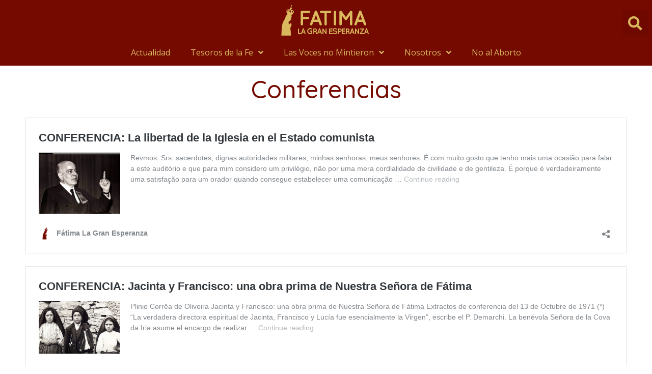

--- FILE ---
content_type: text/html; charset=UTF-8
request_url: https://asociacionfatima.org.ar/las-voces-no-mintieron/conferencias/
body_size: 14511
content:
<!DOCTYPE html>
<html lang="en-US" prefix="og: https://ogp.me/ns#">
<head>
<!-- Global site tag (gtag.js) - Google Analytics -->
<script async src="https://www.googletagmanager.com/gtag/js?id=UA-113310143-1"></script>
<script>
  window.dataLayer = window.dataLayer || [];
  function gtag(){dataLayer.push(arguments);}
  gtag('js', new Date());

  gtag('config', 'UA-113310143-1');
</script>

<meta charset="UTF-8">
<meta name="viewport" content="width=device-width, initial-scale=1">
<link rel="profile" href="https://gmpg.org/xfn/11">


<!-- Search Engine Optimization by Rank Math - https://s.rankmath.com/home -->
<title>Conferencias - Fátima La Gran Esperanza</title>
<meta name="description" content="http://asociacionfatima.org.ar/conferencia-la-libertad-de-la-iglesia-en-el-estado-comunista/"/>
<meta name="robots" content="index, follow, max-snippet:-1, max-video-preview:-1, max-image-preview:large"/>
<link rel="canonical" href="https://asociacionfatima.org.ar/las-voces-no-mintieron/conferencias/" />
<meta property="og:locale" content="en_US">
<meta property="og:type" content="article">
<meta property="og:title" content="Conferencias - Fátima La Gran Esperanza">
<meta property="og:description" content="http://asociacionfatima.org.ar/conferencia-la-libertad-de-la-iglesia-en-el-estado-comunista/">
<meta property="og:url" content="https://asociacionfatima.org.ar/las-voces-no-mintieron/conferencias/">
<meta property="og:site_name" content="Fátima La Gran Esperanza">
<meta property="og:updated_time" content="2021-12-07T15:21:47+00:00">
<meta property="og:image" content="https://asociacionfatima.org.ar/wp-content/uploads/2019/09/91641.jpg">
<meta property="og:image:secure_url" content="https://asociacionfatima.org.ar/wp-content/uploads/2019/09/91641.jpg">
<meta property="og:image:width" content="1500">
<meta property="og:image:height" content="850">
<meta property="og:image:alt" content="Conferencias">
<meta property="og:image:type" content="image/jpeg">
<meta name="twitter:card" content="summary_large_image">
<meta name="twitter:title" content="Conferencias - Fátima La Gran Esperanza">
<meta name="twitter:description" content="http://asociacionfatima.org.ar/conferencia-la-libertad-de-la-iglesia-en-el-estado-comunista/">
<meta name="twitter:image" content="https://asociacionfatima.org.ar/wp-content/uploads/2019/09/91641.jpg">
<script type="application/ld+json" class="rank-math-schema">{"@context":"https://schema.org","@graph":[{"@type":["Person","Organization"],"@id":"https://asociacionfatima.org.ar/#person","name":"diego.rca.23","logo":{"@type":"ImageObject","url":"https://asociacionfatima.org.ar/wp-content/uploads/2021/01/cropped-180x60-1-1.png"},"image":{"@type":"ImageObject","url":"https://asociacionfatima.org.ar/wp-content/uploads/2021/01/cropped-180x60-1-1.png"}},{"@type":"WebSite","@id":"https://asociacionfatima.org.ar/#website","url":"https://asociacionfatima.org.ar","name":"diego.rca.23","publisher":{"@id":"https://asociacionfatima.org.ar/#person"},"inLanguage":"en-US"},{"@type":"ImageObject","@id":"https://asociacionfatima.org.ar/las-voces-no-mintieron/conferencias/#primaryImage","url":"https://asociacionfatima.org.ar/wp-content/uploads/2019/09/91641.jpg","width":"1500","height":"850"},{"@type":"WebPage","@id":"https://asociacionfatima.org.ar/las-voces-no-mintieron/conferencias/#webpage","url":"https://asociacionfatima.org.ar/las-voces-no-mintieron/conferencias/","name":"Conferencias - F\u00e1tima La Gran Esperanza","datePublished":"2018-02-27T16:35:26+00:00","dateModified":"2021-12-07T15:21:47+00:00","isPartOf":{"@id":"https://asociacionfatima.org.ar/#website"},"primaryImageOfPage":{"@id":"https://asociacionfatima.org.ar/las-voces-no-mintieron/conferencias/#primaryImage"},"inLanguage":"en-US"},{"@type":"Article","headline":"Conferencias - F\u00e1tima La Gran Esperanza","datePublished":"2018-02-27T16:35:26+00:00","dateModified":"2021-12-07T15:21:47+00:00","author":{"@type":"Person","name":"admin"},"publisher":{"@id":"https://asociacionfatima.org.ar/#person"},"description":"http://asociacionfatima.org.ar/conferencia-la-libertad-de-la-iglesia-en-el-estado-comunista/","@id":"https://asociacionfatima.org.ar/las-voces-no-mintieron/conferencias/#richSnippet","isPartOf":{"@id":"https://asociacionfatima.org.ar/las-voces-no-mintieron/conferencias/#webpage"},"image":{"@id":"https://asociacionfatima.org.ar/las-voces-no-mintieron/conferencias/#primaryImage"},"inLanguage":"en-US","mainEntityOfPage":{"@id":"https://asociacionfatima.org.ar/las-voces-no-mintieron/conferencias/#webpage"}}]}</script>
<!-- /Rank Math WordPress SEO plugin -->

<link rel='dns-prefetch' href='//fonts.googleapis.com' />
<link rel='dns-prefetch' href='//s.w.org' />
<link rel="alternate" type="application/rss+xml" title="Fátima La Gran Esperanza &raquo; Feed" href="https://asociacionfatima.org.ar/feed/" />
<link rel="alternate" type="application/rss+xml" title="Fátima La Gran Esperanza &raquo; Comments Feed" href="https://asociacionfatima.org.ar/comments/feed/" />
		<script>
			window._wpemojiSettings = {"baseUrl":"https:\/\/s.w.org\/images\/core\/emoji\/13.0.1\/72x72\/","ext":".png","svgUrl":"https:\/\/s.w.org\/images\/core\/emoji\/13.0.1\/svg\/","svgExt":".svg","source":{"concatemoji":"https:\/\/asociacionfatima.org.ar\/wp-includes\/js\/wp-emoji-release.min.js?ver=5.6.16"}};
			!function(e,a,t){var n,r,o,i=a.createElement("canvas"),p=i.getContext&&i.getContext("2d");function s(e,t){var a=String.fromCharCode;p.clearRect(0,0,i.width,i.height),p.fillText(a.apply(this,e),0,0);e=i.toDataURL();return p.clearRect(0,0,i.width,i.height),p.fillText(a.apply(this,t),0,0),e===i.toDataURL()}function c(e){var t=a.createElement("script");t.src=e,t.defer=t.type="text/javascript",a.getElementsByTagName("head")[0].appendChild(t)}for(o=Array("flag","emoji"),t.supports={everything:!0,everythingExceptFlag:!0},r=0;r<o.length;r++)t.supports[o[r]]=function(e){if(!p||!p.fillText)return!1;switch(p.textBaseline="top",p.font="600 32px Arial",e){case"flag":return s([127987,65039,8205,9895,65039],[127987,65039,8203,9895,65039])?!1:!s([55356,56826,55356,56819],[55356,56826,8203,55356,56819])&&!s([55356,57332,56128,56423,56128,56418,56128,56421,56128,56430,56128,56423,56128,56447],[55356,57332,8203,56128,56423,8203,56128,56418,8203,56128,56421,8203,56128,56430,8203,56128,56423,8203,56128,56447]);case"emoji":return!s([55357,56424,8205,55356,57212],[55357,56424,8203,55356,57212])}return!1}(o[r]),t.supports.everything=t.supports.everything&&t.supports[o[r]],"flag"!==o[r]&&(t.supports.everythingExceptFlag=t.supports.everythingExceptFlag&&t.supports[o[r]]);t.supports.everythingExceptFlag=t.supports.everythingExceptFlag&&!t.supports.flag,t.DOMReady=!1,t.readyCallback=function(){t.DOMReady=!0},t.supports.everything||(n=function(){t.readyCallback()},a.addEventListener?(a.addEventListener("DOMContentLoaded",n,!1),e.addEventListener("load",n,!1)):(e.attachEvent("onload",n),a.attachEvent("onreadystatechange",function(){"complete"===a.readyState&&t.readyCallback()})),(n=t.source||{}).concatemoji?c(n.concatemoji):n.wpemoji&&n.twemoji&&(c(n.twemoji),c(n.wpemoji)))}(window,document,window._wpemojiSettings);
		</script>
		<style>
img.wp-smiley,
img.emoji {
	display: inline !important;
	border: none !important;
	box-shadow: none !important;
	height: 1em !important;
	width: 1em !important;
	margin: 0 .07em !important;
	vertical-align: -0.1em !important;
	background: none !important;
	padding: 0 !important;
}
</style>
	<link rel='stylesheet' id='astra-theme-css-css'  href='https://asociacionfatima.org.ar/wp-content/themes/astra/assets/css/minified/style.min.css?ver=2.6.2' media='all' />
<style id='astra-theme-css-inline-css'>
html{font-size:100%;}a,.page-title{color:#dab85d;}a:hover,a:focus{color:#750a00;}body,button,input,select,textarea,.ast-button,.ast-custom-button{font-family:'Open Sans',sans-serif;font-weight:400;font-size:16px;font-size:1rem;}blockquote{color:#2a0000;}h1,.entry-content h1,.entry-content h1 a,h2,.entry-content h2,.entry-content h2 a,h3,.entry-content h3,.entry-content h3 a,h4,.entry-content h4,.entry-content h4 a,h5,.entry-content h5,.entry-content h5 a,h6,.entry-content h6,.entry-content h6 a,.site-title,.site-title a{font-family:'Quicksand',sans-serif;font-weight:500;}.site-title{font-size:35px;font-size:2.1875rem;}header .site-logo-img .custom-logo-link img{max-width:105px;}.astra-logo-svg{width:105px;}.ast-archive-description .ast-archive-title{font-size:40px;font-size:2.5rem;}.site-header .site-description{font-size:15px;font-size:0.9375rem;}.entry-title{font-size:30px;font-size:1.875rem;}.comment-reply-title{font-size:26px;font-size:1.625rem;}.ast-comment-list #cancel-comment-reply-link{font-size:16px;font-size:1rem;}h1,.entry-content h1,.entry-content h1 a{font-size:80px;font-size:5rem;font-weight:700;font-family:'Quicksand',sans-serif;line-height:1.5;text-transform:uppercase;}h2,.entry-content h2,.entry-content h2 a{font-size:48px;font-size:3rem;font-weight:500;font-family:'Quicksand',sans-serif;line-height:1.5;}h3,.entry-content h3,.entry-content h3 a{font-size:28px;font-size:1.75rem;font-weight:500;font-family:'Quicksand',sans-serif;line-height:1.5;}h4,.entry-content h4,.entry-content h4 a{font-size:26px;font-size:1.625rem;line-height:1.5;}h5,.entry-content h5,.entry-content h5 a{font-size:20px;font-size:1.25rem;line-height:1.5;}h6,.entry-content h6,.entry-content h6 a{font-size:17px;font-size:1.0625rem;line-height:1.5;}.ast-single-post .entry-title,.page-title{font-size:30px;font-size:1.875rem;}#secondary,#secondary button,#secondary input,#secondary select,#secondary textarea{font-size:16px;font-size:1rem;}::selection{background-color:#dab85d;color:#000000;}body,h1,.entry-title a,.entry-content h1,.entry-content h1 a,h2,.entry-content h2,.entry-content h2 a,h3,.entry-content h3,.entry-content h3 a,h4,.entry-content h4,.entry-content h4 a,h5,.entry-content h5,.entry-content h5 a,h6,.entry-content h6,.entry-content h6 a{color:#750a00;}.tagcloud a:hover,.tagcloud a:focus,.tagcloud a.current-item{color:#000000;border-color:#dab85d;background-color:#dab85d;}.main-header-menu .menu-link,.ast-header-custom-item a{color:#750a00;}.main-header-menu .menu-item:hover > .menu-link,.main-header-menu .menu-item:hover > .ast-menu-toggle,.main-header-menu .ast-masthead-custom-menu-items a:hover,.main-header-menu .menu-item.focus > .menu-link,.main-header-menu .menu-item.focus > .ast-menu-toggle,.main-header-menu .current-menu-item > .menu-link,.main-header-menu .current-menu-ancestor > .menu-link,.main-header-menu .current-menu-item > .ast-menu-toggle,.main-header-menu .current-menu-ancestor > .ast-menu-toggle{color:#dab85d;}input:focus,input[type="text"]:focus,input[type="email"]:focus,input[type="url"]:focus,input[type="password"]:focus,input[type="reset"]:focus,input[type="search"]:focus,textarea:focus{border-color:#dab85d;}input[type="radio"]:checked,input[type=reset],input[type="checkbox"]:checked,input[type="checkbox"]:hover:checked,input[type="checkbox"]:focus:checked,input[type=range]::-webkit-slider-thumb{border-color:#dab85d;background-color:#dab85d;box-shadow:none;}.site-footer a:hover + .post-count,.site-footer a:focus + .post-count{background:#dab85d;border-color:#dab85d;}.ast-small-footer > .ast-footer-overlay{background-color:#750a00;;}.footer-adv .footer-adv-overlay{border-top-style:solid;border-top-color:#7a7a7a;}.ast-comment-meta{line-height:1.666666667;font-size:13px;font-size:0.8125rem;}.single .nav-links .nav-previous,.single .nav-links .nav-next,.single .ast-author-details .author-title,.ast-comment-meta{color:#dab85d;}.entry-meta,.entry-meta *{line-height:1.45;color:#dab85d;}.entry-meta a:hover,.entry-meta a:hover *,.entry-meta a:focus,.entry-meta a:focus *{color:#750a00;}.ast-404-layout-1 .ast-404-text{font-size:200px;font-size:12.5rem;}.widget-title{font-size:22px;font-size:1.375rem;color:#750a00;}#cat option,.secondary .calendar_wrap thead a,.secondary .calendar_wrap thead a:visited{color:#dab85d;}.secondary .calendar_wrap #today,.ast-progress-val span{background:#dab85d;}.secondary a:hover + .post-count,.secondary a:focus + .post-count{background:#dab85d;border-color:#dab85d;}.calendar_wrap #today > a{color:#000000;}.ast-pagination a,.page-links .page-link,.single .post-navigation a{color:#dab85d;}.ast-pagination a:hover,.ast-pagination a:focus,.ast-pagination > span:hover:not(.dots),.ast-pagination > span.current,.page-links > .page-link,.page-links .page-link:hover,.post-navigation a:hover{color:#750a00;}.ast-header-break-point .ast-mobile-menu-buttons-minimal.menu-toggle{background:transparent;color:#dab85d;}.ast-header-break-point .ast-mobile-menu-buttons-outline.menu-toggle{background:transparent;border:1px solid #dab85d;color:#dab85d;}.ast-header-break-point .ast-mobile-menu-buttons-fill.menu-toggle{background:#dab85d;color:#750a00;}.wp-block-buttons.aligncenter{justify-content:center;}@media (max-width:782px){.entry-content .wp-block-columns .wp-block-column{margin-left:0px;}}@media (max-width:921px){#secondary.secondary{padding-top:0;}.ast-separate-container .ast-article-post,.ast-separate-container .ast-article-single{padding:1.5em 2.14em;}.ast-separate-container #primary,.ast-separate-container #secondary{padding:1.5em 0;}.ast-separate-container.ast-right-sidebar #secondary{padding-left:1em;padding-right:1em;}.ast-separate-container.ast-two-container #secondary{padding-left:0;padding-right:0;}.ast-page-builder-template .entry-header #secondary{margin-top:1.5em;}.ast-page-builder-template #secondary{margin-top:1.5em;}#primary,#secondary{padding:1.5em 0;margin:0;}.ast-left-sidebar #content > .ast-container{display:flex;flex-direction:column-reverse;width:100%;}.ast-author-box img.avatar{margin:20px 0 0 0;}.ast-pagination{padding-top:1.5em;text-align:center;}.ast-pagination .next.page-numbers{display:inherit;float:none;}}@media (max-width:921px){.ast-page-builder-template.ast-left-sidebar #secondary{padding-right:20px;}.ast-page-builder-template.ast-right-sidebar #secondary{padding-left:20px;}.ast-right-sidebar #primary{padding-right:0;}.ast-right-sidebar #secondary{padding-left:0;}.ast-left-sidebar #primary{padding-left:0;}.ast-left-sidebar #secondary{padding-right:0;}.ast-pagination .prev.page-numbers{padding-left:.5em;}.ast-pagination .next.page-numbers{padding-right:.5em;}}@media (min-width:922px){.ast-separate-container.ast-right-sidebar #primary,.ast-separate-container.ast-left-sidebar #primary{border:0;}.ast-separate-container.ast-right-sidebar #secondary,.ast-separate-container.ast-left-sidebar #secondary{border:0;margin-left:auto;margin-right:auto;}.ast-separate-container.ast-two-container #secondary .widget:last-child{margin-bottom:0;}.ast-separate-container .ast-comment-list li .comment-respond{padding-left:2.66666em;padding-right:2.66666em;}.ast-author-box{-js-display:flex;display:flex;}.ast-author-bio{flex:1;}.error404.ast-separate-container #primary,.search-no-results.ast-separate-container #primary{margin-bottom:4em;}}@media (min-width:922px){.ast-right-sidebar #primary{border-right:1px solid #eee;}.ast-right-sidebar #secondary{border-left:1px solid #eee;margin-left:-1px;}.ast-left-sidebar #primary{border-left:1px solid #eee;}.ast-left-sidebar #secondary{border-right:1px solid #eee;margin-right:-1px;}.ast-separate-container.ast-two-container.ast-right-sidebar #secondary{padding-left:30px;padding-right:0;}.ast-separate-container.ast-two-container.ast-left-sidebar #secondary{padding-right:30px;padding-left:0;}}.elementor-button-wrapper .elementor-button{border-style:solid;border-top-width:0;border-right-width:0;border-left-width:0;border-bottom-width:0;}body .elementor-button.elementor-size-sm,body .elementor-button.elementor-size-xs,body .elementor-button.elementor-size-md,body .elementor-button.elementor-size-lg,body .elementor-button.elementor-size-xl,body .elementor-button{border-radius:7px;padding-top:18px;padding-right:32px;padding-bottom:18px;padding-left:32px;}.elementor-button-wrapper .elementor-button{border-color:#dab85d;background-color:#dab85d;}.elementor-button-wrapper .elementor-button:hover,.elementor-button-wrapper .elementor-button:focus{color:#750a00;background-color:rgba(246,199,70,0.94);border-color:rgba(246,199,70,0.94);}.wp-block-button .wp-block-button__link,.elementor-button-wrapper .elementor-button,.elementor-button-wrapper .elementor-button:visited{color:#750a00;}.elementor-button-wrapper .elementor-button{font-family:inherit;font-weight:600;line-height:1;text-transform:uppercase;letter-spacing:2px;}body .elementor-button.elementor-size-sm,body .elementor-button.elementor-size-xs,body .elementor-button.elementor-size-md,body .elementor-button.elementor-size-lg,body .elementor-button.elementor-size-xl,body .elementor-button{font-size:15px;font-size:0.9375rem;}.wp-block-button .wp-block-button__link{border-style:solid;border-top-width:0;border-right-width:0;border-left-width:0;border-bottom-width:0;border-color:#dab85d;background-color:#dab85d;color:#750a00;font-family:inherit;font-weight:600;line-height:1;text-transform:uppercase;letter-spacing:2px;font-size:15px;font-size:0.9375rem;border-radius:7px;padding-top:18px;padding-right:32px;padding-bottom:18px;padding-left:32px;}.wp-block-button .wp-block-button__link:hover,.wp-block-button .wp-block-button__link:focus{color:#750a00;background-color:rgba(246,199,70,0.94);border-color:rgba(246,199,70,0.94);}.elementor-widget-heading h1.elementor-heading-title{line-height:1.5;}.elementor-widget-heading h2.elementor-heading-title{line-height:1.5;}.elementor-widget-heading h3.elementor-heading-title{line-height:1.5;}.elementor-widget-heading h4.elementor-heading-title{line-height:1.5;}.elementor-widget-heading h5.elementor-heading-title{line-height:1.5;}.elementor-widget-heading h6.elementor-heading-title{line-height:1.5;}.menu-toggle,button,.ast-button,.ast-custom-button,.button,input#submit,input[type="button"],input[type="submit"],input[type="reset"]{border-style:solid;border-top-width:0;border-right-width:0;border-left-width:0;border-bottom-width:0;color:#750a00;border-color:#dab85d;background-color:#dab85d;border-radius:7px;padding-top:18px;padding-right:32px;padding-bottom:18px;padding-left:32px;font-family:inherit;font-weight:600;font-size:15px;font-size:0.9375rem;line-height:1;text-transform:uppercase;letter-spacing:2px;}button:focus,.menu-toggle:hover,button:hover,.ast-button:hover,.button:hover,input[type=reset]:hover,input[type=reset]:focus,input#submit:hover,input#submit:focus,input[type="button"]:hover,input[type="button"]:focus,input[type="submit"]:hover,input[type="submit"]:focus{color:#750a00;background-color:rgba(246,199,70,0.94);border-color:rgba(246,199,70,0.94);}@media (min-width:921px){.ast-container{max-width:100%;}}@media (min-width:544px){.ast-container{max-width:100%;}}@media (max-width:544px){.ast-separate-container .ast-article-post,.ast-separate-container .ast-article-single{padding:1.5em 1em;}.ast-separate-container #content .ast-container{padding-left:0.54em;padding-right:0.54em;}.ast-separate-container #secondary{padding-top:0;}.ast-separate-container.ast-two-container #secondary .widget{margin-bottom:1.5em;padding-left:1em;padding-right:1em;}.ast-separate-container .comments-count-wrapper{padding:1.5em 1em;}.ast-separate-container .ast-comment-list li.depth-1{padding:1.5em 1em;margin-bottom:1.5em;}.ast-separate-container .ast-comment-list .bypostauthor{padding:.5em;}.ast-separate-container .ast-archive-description{padding:1.5em 1em;}.ast-search-menu-icon.ast-dropdown-active .search-field{width:170px;}.ast-separate-container .comment-respond{padding:1.5em 1em;}}@media (max-width:544px){.ast-comment-list .children{margin-left:0.66666em;}.ast-separate-container .ast-comment-list .bypostauthor li{padding:0 0 0 .5em;}}@media (max-width:921px){.ast-mobile-header-stack .main-header-bar .ast-search-menu-icon{display:inline-block;}.ast-header-break-point.ast-header-custom-item-outside .ast-mobile-header-stack .main-header-bar .ast-search-icon{margin:0;}.ast-comment-avatar-wrap img{max-width:2.5em;}.comments-area{margin-top:1.5em;}.ast-separate-container .comments-count-wrapper{padding:2em 2.14em;}.ast-separate-container .ast-comment-list li.depth-1{padding:1.5em 2.14em;}.ast-separate-container .comment-respond{padding:2em 2.14em;}}@media (max-width:921px){.ast-header-break-point .main-header-bar .ast-search-menu-icon.slide-search .search-form{right:0;}.ast-header-break-point .ast-mobile-header-stack .main-header-bar .ast-search-menu-icon.slide-search .search-form{right:-1em;}.ast-comment-avatar-wrap{margin-right:0.5em;}}@media (min-width:545px){.ast-page-builder-template .comments-area,.single.ast-page-builder-template .entry-header,.single.ast-page-builder-template .post-navigation{max-width:1240px;margin-left:auto;margin-right:auto;}}body,.ast-separate-container{background-color:#ffffff;;background-image:none;;}@media (max-width:921px){.comment-reply-title{font-size:24px;font-size:1.6rem;}.ast-comment-meta{font-size:12px;font-size:0.8rem;}.widget-title{font-size:21px;font-size:1.4rem;}body,button,input,select,textarea,.ast-button,.ast-custom-button{font-size:15px;font-size:0.9375rem;}.ast-comment-list #cancel-comment-reply-link{font-size:15px;font-size:0.9375rem;}#secondary,#secondary button,#secondary input,#secondary select,#secondary textarea{font-size:15px;font-size:0.9375rem;}.ast-archive-description .ast-archive-title{font-size:40px;}.entry-title{font-size:30px;}h1,.entry-content h1,.entry-content h1 a{font-size:56px;}h2,.entry-content h2,.entry-content h2 a{font-size:35px;}h3,.entry-content h3,.entry-content h3 a{font-size:26px;}.ast-single-post .entry-title,.page-title{font-size:30px;}#masthead .site-logo-img .custom-logo-link img{max-width:200px;}.astra-logo-svg{width:200px;}.ast-header-break-point .site-logo-img .custom-mobile-logo-link img{max-width:200px;}}@media (max-width:544px){.comment-reply-title{font-size:24px;font-size:1.6rem;}.ast-comment-meta{font-size:12px;font-size:0.8rem;}.widget-title{font-size:21px;font-size:1.4rem;}body,button,input,select,textarea,.ast-button,.ast-custom-button{font-size:15px;font-size:0.9375rem;}.ast-comment-list #cancel-comment-reply-link{font-size:15px;font-size:0.9375rem;}#secondary,#secondary button,#secondary input,#secondary select,#secondary textarea{font-size:15px;font-size:0.9375rem;}.ast-archive-description .ast-archive-title{font-size:40px;}.entry-title{font-size:30px;}h1,.entry-content h1,.entry-content h1 a{font-size:35px;}h2,.entry-content h2,.entry-content h2 a{font-size:30px;}h3,.entry-content h3,.entry-content h3 a{font-size:22px;}.ast-single-post .entry-title,.page-title{font-size:30px;}.ast-header-break-point .site-branding img,.ast-header-break-point #masthead .site-logo-img .custom-logo-link img{max-width:140px;}.astra-logo-svg{width:140px;}.ast-header-break-point .site-logo-img .custom-mobile-logo-link img{max-width:140px;}}@media (max-width:544px){html{font-size:100%;}}@media (min-width:922px){.ast-container{max-width:1240px;}}@font-face {font-family: "Astra";src: url(https://asociacionfatima.org.ar/wp-content/themes/astra/assets/fonts/astra.woff) format("woff"),url(https://asociacionfatima.org.ar/wp-content/themes/astra/assets/fonts/astra.ttf) format("truetype"),url(https://asociacionfatima.org.ar/wp-content/themes/astra/assets/fonts/astra.svg#astra) format("svg");font-weight: normal;font-style: normal;font-display: fallback;}@media (max-width:921px) {.main-header-bar .main-header-bar-navigation{display:none;}}.ast-desktop .main-header-menu.submenu-with-border .sub-menu,.ast-desktop .main-header-menu.submenu-with-border .astra-full-megamenu-wrapper{border-color:#eaeaea;}.ast-desktop .main-header-menu.submenu-with-border .sub-menu{border-top-width:1px;border-right-width:1px;border-left-width:1px;border-bottom-width:1px;border-style:solid;}.ast-desktop .main-header-menu.submenu-with-border .sub-menu .sub-menu{top:-1px;}.ast-desktop .main-header-menu.submenu-with-border .sub-menu .menu-link,.ast-desktop .main-header-menu.submenu-with-border .children .menu-link{border-bottom-width:1px;border-style:solid;border-color:#eaeaea;}@media (min-width:922px){.main-header-menu .sub-menu .menu-item.ast-left-align-sub-menu:hover > .sub-menu,.main-header-menu .sub-menu .menu-item.ast-left-align-sub-menu.focus > .sub-menu{margin-left:-2px;}}.ast-small-footer{border-top-style:solid;border-top-width:1px;border-top-color:rgba(117,10,0,0.69);}.ast-small-footer-wrap{text-align:center;}@media (max-width:920px){.ast-404-layout-1 .ast-404-text{font-size:100px;font-size:6.25rem;}}@media (min-width:922px){.ast-theme-transparent-header #masthead{position:absolute;left:0;right:0;}.ast-theme-transparent-header .main-header-bar,.ast-theme-transparent-header.ast-header-break-point .main-header-bar{background:none;}body.elementor-editor-active.ast-theme-transparent-header #masthead,.fl-builder-edit .ast-theme-transparent-header #masthead,body.vc_editor.ast-theme-transparent-header #masthead,body.brz-ed.ast-theme-transparent-header #masthead{z-index:0;}.ast-header-break-point.ast-replace-site-logo-transparent.ast-theme-transparent-header .custom-mobile-logo-link{display:none;}.ast-header-break-point.ast-replace-site-logo-transparent.ast-theme-transparent-header .transparent-custom-logo{display:inline-block;}.ast-theme-transparent-header .ast-above-header{background-image:none;background-color:transparent;}.ast-theme-transparent-header .ast-below-header{background-image:none;background-color:transparent;}}.ast-theme-transparent-header .main-header-menu,.ast-theme-transparent-header .main-header-menu .menu-link,.ast-theme-transparent-header .ast-masthead-custom-menu-items,.ast-theme-transparent-header .ast-masthead-custom-menu-items a,.ast-theme-transparent-header .main-header-menu .menu-item > .ast-menu-toggle,.ast-theme-transparent-header .main-header-menu .menu-item > .ast-menu-toggle{color:#ffffff;}@media (max-width:921px){.ast-theme-transparent-header #masthead{position:absolute;left:0;right:0;}.ast-theme-transparent-header .main-header-bar,.ast-theme-transparent-header.ast-header-break-point .main-header-bar{background:none;}body.elementor-editor-active.ast-theme-transparent-header #masthead,.fl-builder-edit .ast-theme-transparent-header #masthead,body.vc_editor.ast-theme-transparent-header #masthead,body.brz-ed.ast-theme-transparent-header #masthead{z-index:0;}.ast-header-break-point.ast-replace-site-logo-transparent.ast-theme-transparent-header .custom-mobile-logo-link{display:none;}.ast-header-break-point.ast-replace-site-logo-transparent.ast-theme-transparent-header .transparent-custom-logo{display:inline-block;}.ast-theme-transparent-header .ast-above-header{background-image:none;background-color:transparent;}.ast-theme-transparent-header .ast-below-header{background-image:none;background-color:transparent;}}@media (max-width:921px){.ast-theme-transparent-header .main-header-menu,.ast-theme-transparent-header .main-header-menu .menu-link,.ast-theme-transparent-header .ast-masthead-custom-menu-items,.ast-theme-transparent-header .ast-masthead-custom-menu-items a,.ast-theme-transparent-header .main-header-menu .menu-item > .ast-menu-toggle,.ast-theme-transparent-header .main-header-menu .menu-item > .ast-menu-toggle{color:#000000;}}.ast-theme-transparent-header .main-header-bar,.ast-theme-transparent-header.ast-header-break-point .main-header-bar{border-bottom-width:0;border-bottom-style:solid;}.ast-breadcrumbs .trail-browse,.ast-breadcrumbs .trail-items,.ast-breadcrumbs .trail-items li{display:inline-block;margin:0;padding:0;border:none;background:inherit;text-indent:0;}.ast-breadcrumbs .trail-browse{font-size:inherit;font-style:inherit;font-weight:inherit;color:inherit;}.ast-breadcrumbs .trail-items{list-style:none;}.trail-items li::after{padding:0 0.3em;content:"\00bb";}.trail-items li:last-of-type::after{display:none;}h1,.entry-content h1,h2,.entry-content h2,h3,.entry-content h3,h4,.entry-content h4,h5,.entry-content h5,h6,.entry-content h6{color:#750a00;}.ast-header-break-point .main-header-bar{border-bottom-width:0px;border-bottom-color:#000000;}@media (min-width:922px){.main-header-bar{border-bottom-width:0px;border-bottom-color:#000000;}}.ast-flex{-webkit-align-content:center;-ms-flex-line-pack:center;align-content:center;-webkit-box-align:center;-webkit-align-items:center;-moz-box-align:center;-ms-flex-align:center;align-items:center;}.main-header-bar{padding:1em 0;}.ast-site-identity{padding:0;}.header-main-layout-1 .ast-flex.main-header-container, .header-main-layout-3 .ast-flex.main-header-container{-webkit-align-content:center;-ms-flex-line-pack:center;align-content:center;-webkit-box-align:center;-webkit-align-items:center;-moz-box-align:center;-ms-flex-align:center;align-items:center;}.header-main-layout-1 .ast-flex.main-header-container, .header-main-layout-3 .ast-flex.main-header-container{-webkit-align-content:center;-ms-flex-line-pack:center;align-content:center;-webkit-box-align:center;-webkit-align-items:center;-moz-box-align:center;-ms-flex-align:center;align-items:center;}
</style>
<link rel='stylesheet' id='astra-google-fonts-css'  href='//fonts.googleapis.com/css?family=Open+Sans%3A400%2C600%7CQuicksand%3A500%2C700&#038;display=fallback&#038;ver=2.6.2' media='all' />
<link rel='stylesheet' id='wp-block-library-css'  href='https://asociacionfatima.org.ar/wp-includes/css/dist/block-library/style.min.css?ver=5.6.16' media='all' />
<link rel='stylesheet' id='elementor-icons-css'  href='https://asociacionfatima.org.ar/wp-content/plugins/elementor/assets/lib/eicons/css/elementor-icons.min.css?ver=5.9.1' media='all' />
<link rel='stylesheet' id='elementor-animations-css'  href='https://asociacionfatima.org.ar/wp-content/plugins/elementor/assets/lib/animations/animations.min.css?ver=3.0.14' media='all' />
<link rel='stylesheet' id='elementor-frontend-legacy-css'  href='https://asociacionfatima.org.ar/wp-content/plugins/elementor/assets/css/frontend-legacy.min.css?ver=3.0.14' media='all' />
<link rel='stylesheet' id='elementor-frontend-css'  href='https://asociacionfatima.org.ar/wp-content/plugins/elementor/assets/css/frontend.min.css?ver=3.0.14' media='all' />
<link rel='stylesheet' id='elementor-post-447-css'  href='https://asociacionfatima.org.ar/wp-content/uploads/elementor/css/post-447.css?ver=1608059775' media='all' />
<link rel='stylesheet' id='elementor-pro-css'  href='https://asociacionfatima.org.ar/wp-content/plugins/elementor-pro/assets/css/frontend.min.css?ver=3.0.7' media='all' />
<link rel='stylesheet' id='font-awesome-5-all-css'  href='https://asociacionfatima.org.ar/wp-content/plugins/elementor/assets/lib/font-awesome/css/all.min.css?ver=3.0.14' media='all' />
<link rel='stylesheet' id='font-awesome-4-shim-css'  href='https://asociacionfatima.org.ar/wp-content/plugins/elementor/assets/lib/font-awesome/css/v4-shims.min.css?ver=3.0.14' media='all' />
<link rel='stylesheet' id='elementor-post-3844-css'  href='https://asociacionfatima.org.ar/wp-content/uploads/elementor/css/post-3844.css?ver=1720631684' media='all' />
<link rel='stylesheet' id='elementor-post-6361-css'  href='https://asociacionfatima.org.ar/wp-content/uploads/elementor/css/post-6361.css?ver=1631668663' media='all' />
<link rel='stylesheet' id='google-fonts-1-css'  href='https://fonts.googleapis.com/css?family=Roboto%3A100%2C100italic%2C200%2C200italic%2C300%2C300italic%2C400%2C400italic%2C500%2C500italic%2C600%2C600italic%2C700%2C700italic%2C800%2C800italic%2C900%2C900italic%7CRoboto+Slab%3A100%2C100italic%2C200%2C200italic%2C300%2C300italic%2C400%2C400italic%2C500%2C500italic%2C600%2C600italic%2C700%2C700italic%2C800%2C800italic%2C900%2C900italic&#038;ver=5.6.16' media='all' />
<!--[if IE]>
<script src='https://asociacionfatima.org.ar/wp-content/themes/astra/assets/js/minified/flexibility.min.js?ver=2.6.2' id='astra-flexibility-js'></script>
<script id='astra-flexibility-js-after'>
flexibility(document.documentElement);
</script>
<![endif]-->
<script src='https://asociacionfatima.org.ar/wp-content/plugins/elementor/assets/lib/font-awesome/js/v4-shims.min.js?ver=3.0.14' id='font-awesome-4-shim-js'></script>
<link rel="https://api.w.org/" href="https://asociacionfatima.org.ar/wp-json/" /><link rel="alternate" type="application/json" href="https://asociacionfatima.org.ar/wp-json/wp/v2/pages/1043" /><link rel="EditURI" type="application/rsd+xml" title="RSD" href="https://asociacionfatima.org.ar/xmlrpc.php?rsd" />
<link rel="wlwmanifest" type="application/wlwmanifest+xml" href="https://asociacionfatima.org.ar/wp-includes/wlwmanifest.xml" /> 
<meta name="generator" content="WordPress 5.6.16" />
<link rel='shortlink' href='https://asociacionfatima.org.ar/?p=1043' />
<link rel="alternate" type="application/json+oembed" href="https://asociacionfatima.org.ar/wp-json/oembed/1.0/embed?url=https%3A%2F%2Fasociacionfatima.org.ar%2Flas-voces-no-mintieron%2Fconferencias%2F" />
<link rel="alternate" type="text/xml+oembed" href="https://asociacionfatima.org.ar/wp-json/oembed/1.0/embed?url=https%3A%2F%2Fasociacionfatima.org.ar%2Flas-voces-no-mintieron%2Fconferencias%2F&#038;format=xml" />
<style>.recentcomments a{display:inline !important;padding:0 !important;margin:0 !important;}</style><link rel="icon" href="https://asociacionfatima.org.ar/wp-content/uploads/2021/01/cropped-512x512-1-32x32.png" sizes="32x32" />
<link rel="icon" href="https://asociacionfatima.org.ar/wp-content/uploads/2021/01/cropped-512x512-1-192x192.png" sizes="192x192" />
<link rel="apple-touch-icon" href="https://asociacionfatima.org.ar/wp-content/uploads/2021/01/cropped-512x512-1-180x180.png" />
<meta name="msapplication-TileImage" content="https://asociacionfatima.org.ar/wp-content/uploads/2021/01/cropped-512x512-1-270x270.png" />
		<style id="wp-custom-css">
			/*
You can add your own CSS here.

Click the help icon above to learn more.
*/
.cajalibros {
	border-radius: 15px;
	box-shadow: 0px 10px 10px -6px black;
}
		</style>
		</head>

<body itemtype='https://schema.org/WebPage' itemscope='itemscope' class="page-template-default page page-id-1043 page-child parent-pageid-22 wp-custom-logo ast-desktop ast-page-builder-template ast-no-sidebar astra-2.6.2 ast-header-custom-item-inside group-blog ast-single-post ast-mobile-inherit-site-logo ast-inherit-site-logo-transparent ast-theme-transparent-header elementor-page-6361 ast-normal-title-enabled elementor-default elementor-kit-447">

<div 
	class="hfeed site" id="page">
	<a class="skip-link screen-reader-text" href="#content">Skip to content</a>

	
			<div data-elementor-type="header" data-elementor-id="3844" class="elementor elementor-3844 elementor-location-header" data-elementor-settings="[]">
		<div class="elementor-section-wrap">
					<section class="elementor-section elementor-top-section elementor-element elementor-element-9f570d0 elementor-section-full_width elementor-section-height-default elementor-section-height-default" data-id="9f570d0" data-element_type="section" data-settings="{&quot;background_background&quot;:&quot;classic&quot;}">
						<div class="elementor-container elementor-column-gap-default">
							<div class="elementor-row">
					<div class="elementor-column elementor-col-100 elementor-top-column elementor-element elementor-element-387bf59" data-id="387bf59" data-element_type="column">
			<div class="elementor-column-wrap elementor-element-populated">
							<div class="elementor-widget-wrap">
						<div class="elementor-element elementor-element-c9fd7ad elementor-widget__width-inherit elementor-invisible elementor-widget elementor-widget-theme-site-logo elementor-widget-image" data-id="c9fd7ad" data-element_type="widget" data-settings="{&quot;_animation&quot;:&quot;fadeIn&quot;,&quot;_animation_delay&quot;:100}" data-widget_type="theme-site-logo.default">
				<div class="elementor-widget-container">
					<div class="elementor-image">
											<a href="https://asociacionfatima.org.ar" rel="nofollow">
							<img width="180" height="60" src="https://asociacionfatima.org.ar/wp-content/uploads/2021/01/cropped-180x60-1-1.png" class="attachment-full size-full" alt="" loading="lazy" srcset="https://asociacionfatima.org.ar/wp-content/uploads/2021/01/cropped-180x60-1-1.png 1x, http://asociacionfatima.org/wp-content/uploads/2021/01/newlogo.png 2x" />								</a>
											</div>
				</div>
				</div>
				<div class="elementor-element elementor-element-28faad0 elementor-hidden-desktop elementor-widget elementor-widget-theme-site-title elementor-widget-heading" data-id="28faad0" data-element_type="widget" data-widget_type="theme-site-title.default">
				<div class="elementor-widget-container">
			<h2 class="elementor-heading-title elementor-size-default"><a href="https://asociacionfatima.org.ar">Fátima La Gran Esperanza</a></h2>		</div>
				</div>
				<div class="elementor-element elementor-element-a94013d elementor-search-form--skin-full_screen elementor-invisible elementor-widget elementor-widget-search-form" data-id="a94013d" data-element_type="widget" data-settings="{&quot;skin&quot;:&quot;full_screen&quot;,&quot;_animation&quot;:&quot;fadeIn&quot;,&quot;_animation_delay&quot;:300}" data-widget_type="search-form.default">
				<div class="elementor-widget-container">
					<form class="elementor-search-form" role="search" action="https://asociacionfatima.org.ar" method="get">
									<div class="elementor-search-form__toggle">
				<i aria-hidden="true" class="fas fa-search"></i>				<span class="elementor-screen-only">Search</span>
			</div>
						<div class="elementor-search-form__container">
								<input placeholder="Buscar..." class="elementor-search-form__input" type="search" name="s" title="Search" value="">
																<div class="dialog-lightbox-close-button dialog-close-button">
					<i class="eicon-close" aria-hidden="true"></i>
					<span class="elementor-screen-only">Close</span>
				</div>
							</div>
		</form>
				</div>
				</div>
				<div class="elementor-element elementor-element-aa43508 elementor-nav-menu__align-center elementor-nav-menu--indicator-angle elementor-nav-menu--stretch elementor-nav-menu--dropdown-tablet elementor-nav-menu__text-align-aside elementor-nav-menu--toggle elementor-nav-menu--burger elementor-invisible elementor-widget elementor-widget-nav-menu" data-id="aa43508" data-element_type="widget" data-settings="{&quot;full_width&quot;:&quot;stretch&quot;,&quot;_animation&quot;:&quot;fadeIn&quot;,&quot;_animation_delay&quot;:600,&quot;layout&quot;:&quot;horizontal&quot;,&quot;toggle&quot;:&quot;burger&quot;}" data-widget_type="nav-menu.default">
				<div class="elementor-widget-container">
						<nav role="navigation" class="elementor-nav-menu--main elementor-nav-menu__container elementor-nav-menu--layout-horizontal e--pointer-underline e--animation-fade"><ul id="menu-1-aa43508" class="elementor-nav-menu"><li class="menu-item menu-item-type-post_type menu-item-object-page menu-item-6260"><a href="https://asociacionfatima.org.ar/actualidad/" class="menu-link elementor-item">Actualidad</a></li>
<li class="menu-item menu-item-type-post_type menu-item-object-page menu-item-has-children menu-item-6268"><a href="https://asociacionfatima.org.ar/tesoros-de-la-fe/" class="menu-link elementor-item">Tesoros de la Fe</a>
<ul class="sub-menu elementor-nav-menu--dropdown">
	<li class="menu-item menu-item-type-post_type menu-item-object-page menu-item-6269"><a href="https://asociacionfatima.org.ar/tesoros-de-la-fe/ambientes-costumbres-civilizaciones/" class="menu-link elementor-sub-item">Ambientes – Costumbres – Civilizaciones</a></li>
	<li class="menu-item menu-item-type-post_type menu-item-object-page menu-item-6276"><a href="https://asociacionfatima.org.ar/tesoros-de-la-fe/verdades-olvidadas/" class="menu-link elementor-sub-item">Verdades Olvidadas</a></li>
	<li class="menu-item menu-item-type-post_type menu-item-object-page menu-item-6270"><a href="https://asociacionfatima.org.ar/tesoros-de-la-fe/escapulario-verde/" class="menu-link elementor-sub-item">Escapulario Verde</a></li>
	<li class="menu-item menu-item-type-post_type menu-item-object-page menu-item-6272"><a href="https://asociacionfatima.org.ar/tesoros-de-la-fe/libros/" class="menu-link elementor-sub-item">Libros</a></li>
</ul>
</li>
<li class="menu-item menu-item-type-post_type menu-item-object-page current-page-ancestor current-menu-ancestor current-menu-parent current-page-parent current_page_parent current_page_ancestor menu-item-has-children menu-item-6261"><a href="https://asociacionfatima.org.ar/las-voces-no-mintieron/" class="menu-link elementor-item">Las Voces no Mintieron</a>
<ul class="sub-menu elementor-nav-menu--dropdown">
	<li class="menu-item menu-item-type-post_type menu-item-object-page current-menu-item page_item page-item-1043 current_page_item menu-item-6262"><a href="https://asociacionfatima.org.ar/las-voces-no-mintieron/conferencias/" aria-current="page" class="menu-link elementor-sub-item elementor-item-active">Conferencias</a></li>
</ul>
</li>
<li class="menu-item menu-item-type-post_type menu-item-object-page menu-item-has-children menu-item-6265"><a href="https://asociacionfatima.org.ar/nosotros/" class="menu-link elementor-item">Nosotros</a>
<ul class="sub-menu elementor-nav-menu--dropdown">
	<li class="menu-item menu-item-type-post_type menu-item-object-page menu-item-6266"><a href="https://asociacionfatima.org.ar/nosotros/colaborar/" class="menu-link elementor-sub-item">Colaborar</a></li>
	<li class="menu-item menu-item-type-post_type menu-item-object-page menu-item-6267"><a href="https://asociacionfatima.org.ar/nosotros/contacto/" class="menu-link elementor-sub-item">Contacto</a></li>
</ul>
</li>
<li class="menu-item menu-item-type-post_type menu-item-object-page menu-item-7932"><a href="https://asociacionfatima.org.ar/no-al-aborto/" class="menu-link elementor-item">No al Aborto</a></li>
</ul></nav>
					<div class="elementor-menu-toggle" role="button" tabindex="0" aria-label="Menu Toggle" aria-expanded="false">
			<i class="eicon-menu-bar" aria-hidden="true"></i>
			<span class="elementor-screen-only">Menu</span>
		</div>
			<nav class="elementor-nav-menu--dropdown elementor-nav-menu__container" role="navigation" aria-hidden="true"><ul id="menu-2-aa43508" class="elementor-nav-menu"><li class="menu-item menu-item-type-post_type menu-item-object-page menu-item-6260"><a href="https://asociacionfatima.org.ar/actualidad/" class="menu-link elementor-item">Actualidad</a></li>
<li class="menu-item menu-item-type-post_type menu-item-object-page menu-item-has-children menu-item-6268"><a href="https://asociacionfatima.org.ar/tesoros-de-la-fe/" class="menu-link elementor-item">Tesoros de la Fe</a>
<ul class="sub-menu elementor-nav-menu--dropdown">
	<li class="menu-item menu-item-type-post_type menu-item-object-page menu-item-6269"><a href="https://asociacionfatima.org.ar/tesoros-de-la-fe/ambientes-costumbres-civilizaciones/" class="menu-link elementor-sub-item">Ambientes – Costumbres – Civilizaciones</a></li>
	<li class="menu-item menu-item-type-post_type menu-item-object-page menu-item-6276"><a href="https://asociacionfatima.org.ar/tesoros-de-la-fe/verdades-olvidadas/" class="menu-link elementor-sub-item">Verdades Olvidadas</a></li>
	<li class="menu-item menu-item-type-post_type menu-item-object-page menu-item-6270"><a href="https://asociacionfatima.org.ar/tesoros-de-la-fe/escapulario-verde/" class="menu-link elementor-sub-item">Escapulario Verde</a></li>
	<li class="menu-item menu-item-type-post_type menu-item-object-page menu-item-6272"><a href="https://asociacionfatima.org.ar/tesoros-de-la-fe/libros/" class="menu-link elementor-sub-item">Libros</a></li>
</ul>
</li>
<li class="menu-item menu-item-type-post_type menu-item-object-page current-page-ancestor current-menu-ancestor current-menu-parent current-page-parent current_page_parent current_page_ancestor menu-item-has-children menu-item-6261"><a href="https://asociacionfatima.org.ar/las-voces-no-mintieron/" class="menu-link elementor-item">Las Voces no Mintieron</a>
<ul class="sub-menu elementor-nav-menu--dropdown">
	<li class="menu-item menu-item-type-post_type menu-item-object-page current-menu-item page_item page-item-1043 current_page_item menu-item-6262"><a href="https://asociacionfatima.org.ar/las-voces-no-mintieron/conferencias/" aria-current="page" class="menu-link elementor-sub-item elementor-item-active">Conferencias</a></li>
</ul>
</li>
<li class="menu-item menu-item-type-post_type menu-item-object-page menu-item-has-children menu-item-6265"><a href="https://asociacionfatima.org.ar/nosotros/" class="menu-link elementor-item">Nosotros</a>
<ul class="sub-menu elementor-nav-menu--dropdown">
	<li class="menu-item menu-item-type-post_type menu-item-object-page menu-item-6266"><a href="https://asociacionfatima.org.ar/nosotros/colaborar/" class="menu-link elementor-sub-item">Colaborar</a></li>
	<li class="menu-item menu-item-type-post_type menu-item-object-page menu-item-6267"><a href="https://asociacionfatima.org.ar/nosotros/contacto/" class="menu-link elementor-sub-item">Contacto</a></li>
</ul>
</li>
<li class="menu-item menu-item-type-post_type menu-item-object-page menu-item-7932"><a href="https://asociacionfatima.org.ar/no-al-aborto/" class="menu-link elementor-item">No al Aborto</a></li>
</ul></nav>
				</div>
				</div>
						</div>
					</div>
		</div>
								</div>
					</div>
		</section>
				</div>
		</div>
		
	
	
	<div id="content" class="site-content">

		<div class="ast-container">

		

	<div id="primary" class="content-area primary">

		
					<main id="main" class="site-main">

				
							<div data-elementor-type="single-page" data-elementor-id="6361" class="elementor elementor-6361 elementor-location-single post-1043 page type-page status-publish ast-article-single" data-elementor-settings="[]">
		<div class="elementor-section-wrap">
					<section class="elementor-section elementor-top-section elementor-element elementor-element-07b4945 elementor-section-boxed elementor-section-height-default elementor-section-height-default" data-id="07b4945" data-element_type="section">
						<div class="elementor-container elementor-column-gap-default">
							<div class="elementor-row">
					<div class="elementor-column elementor-col-100 elementor-top-column elementor-element elementor-element-3cc114f" data-id="3cc114f" data-element_type="column">
			<div class="elementor-column-wrap elementor-element-populated">
							<div class="elementor-widget-wrap">
						<div class="elementor-element elementor-element-d4f4a8c elementor-widget elementor-widget-theme-post-title elementor-page-title elementor-widget-heading" data-id="d4f4a8c" data-element_type="widget" data-widget_type="theme-post-title.default">
				<div class="elementor-widget-container">
			<h2 class="elementor-heading-title elementor-size-default">Conferencias</h2>		</div>
				</div>
				<div class="elementor-element elementor-element-1edb088 elementor-widget elementor-widget-theme-post-content" data-id="1edb088" data-element_type="widget" data-widget_type="theme-post-content.default">
				<div class="elementor-widget-container">
			
<figure class="wp-block-embed is-type-wp-embed is-provider-fatima-la-gran-esperanza wp-block-embed-fatima-la-gran-esperanza"><div class="wp-block-embed__wrapper">
<blockquote class="wp-embedded-content" data-secret="1o95fVUyAm"><a href="http://asociacionfatima.org.ar/conferencia-la-libertad-de-la-iglesia-en-el-estado-comunista/">CONFERENCIA: La libertad de la Iglesia en el  Estado comunista</a></blockquote><iframe class="wp-embedded-content" sandbox="allow-scripts" security="restricted" style="position: absolute; clip: rect(1px, 1px, 1px, 1px);" title="&#8220;CONFERENCIA: La libertad de la Iglesia en el  Estado comunista&#8221; &#8212; Fátima La Gran Esperanza" src="http://asociacionfatima.org.ar/conferencia-la-libertad-de-la-iglesia-en-el-estado-comunista/embed/#?secret=1o95fVUyAm" data-secret="1o95fVUyAm" width="600" height="338" frameborder="0" marginwidth="0" marginheight="0" scrolling="no"></iframe>
</div></figure>



<figure class="wp-block-embed is-type-wp-embed is-provider-fatima-la-gran-esperanza wp-block-embed-fatima-la-gran-esperanza"><div class="wp-block-embed__wrapper">
<blockquote class="wp-embedded-content" data-secret="TaFAIu0GGV"><a href="http://asociacionfatima.org.ar/conferencia-jacinta-y-francisco-una-obra-prima-de-nuestra-senora-de-fatima/">CONFERENCIA: Jacinta y Francisco:  una obra prima de  Nuestra Señora de Fátima</a></blockquote><iframe class="wp-embedded-content" sandbox="allow-scripts" security="restricted" style="position: absolute; clip: rect(1px, 1px, 1px, 1px);" title="&#8220;CONFERENCIA: Jacinta y Francisco:  una obra prima de  Nuestra Señora de Fátima&#8221; &#8212; Fátima La Gran Esperanza" src="http://asociacionfatima.org.ar/conferencia-jacinta-y-francisco-una-obra-prima-de-nuestra-senora-de-fatima/embed/#?secret=TaFAIu0GGV" data-secret="TaFAIu0GGV" width="600" height="338" frameborder="0" marginwidth="0" marginheight="0" scrolling="no"></iframe>
</div></figure>
		</div>
				</div>
						</div>
					</div>
		</div>
								</div>
					</div>
		</section>
				</div>
		</div>
		
					
					
				
			</main><!-- #main -->
			
		
	</div><!-- #primary -->


			
			</div> <!-- ast-container -->

		</div><!-- #content -->

		
		
		
		<footer
			class="site-footer" id="colophon" itemtype="https://schema.org/WPFooter" itemscope="itemscope" itemid="#colophon"		>

			
			
<div class="ast-small-footer footer-sml-layout-1">
	<div class="ast-footer-overlay">
		<div class="ast-container">
			<div class="ast-small-footer-wrap" >
									<div class="ast-small-footer-section ast-small-footer-section-1" >
						Copyright © 2026 <span class="ast-footer-site-title">Fátima La Gran Esperanza</span> | Powered by <span class="ast-footer-site-title">Fátima La Gran Esperanza</span>					</div>
				
				
			</div><!-- .ast-row .ast-small-footer-wrap -->
		</div><!-- .ast-container -->
	</div><!-- .ast-footer-overlay -->
</div><!-- .ast-small-footer-->

			
		</footer><!-- #colophon -->
		
		
	</div><!-- #page -->

	
	<link rel='stylesheet' id='elementor-icons-shared-0-css'  href='https://asociacionfatima.org.ar/wp-content/plugins/elementor/assets/lib/font-awesome/css/fontawesome.min.css?ver=5.12.0' media='all' />
<link rel='stylesheet' id='elementor-icons-fa-solid-css'  href='https://asociacionfatima.org.ar/wp-content/plugins/elementor/assets/lib/font-awesome/css/solid.min.css?ver=5.12.0' media='all' />
<script id='astra-theme-js-js-extra'>
var astra = {"break_point":"921","isRtl":""};
</script>
<script src='https://asociacionfatima.org.ar/wp-content/themes/astra/assets/js/minified/style.min.js?ver=2.6.2' id='astra-theme-js-js'></script>
<script src='https://asociacionfatima.org.ar/wp-includes/js/wp-embed.min.js?ver=5.6.16' id='wp-embed-js'></script>
<script src='https://asociacionfatima.org.ar/wp-includes/js/jquery/jquery.min.js?ver=3.5.1' id='jquery-core-js'></script>
<script src='https://asociacionfatima.org.ar/wp-includes/js/jquery/jquery-migrate.min.js?ver=3.3.2' id='jquery-migrate-js'></script>
<script src='https://asociacionfatima.org.ar/wp-content/plugins/elementor-pro/assets/lib/smartmenus/jquery.smartmenus.min.js?ver=1.0.1' id='smartmenus-js'></script>
<script src='https://asociacionfatima.org.ar/wp-content/plugins/elementor/assets/js/frontend-modules.min.js?ver=3.0.14' id='elementor-frontend-modules-js'></script>
<script src='https://asociacionfatima.org.ar/wp-content/plugins/elementor-pro/assets/lib/sticky/jquery.sticky.min.js?ver=3.0.7' id='elementor-sticky-js'></script>
<script id='elementor-pro-frontend-js-before'>
var ElementorProFrontendConfig = {"ajaxurl":"https:\/\/asociacionfatima.org.ar\/wp-admin\/admin-ajax.php","nonce":"3279c919cb","i18n":{"toc_no_headings_found":"No headings were found on this page."},"shareButtonsNetworks":{"facebook":{"title":"Facebook","has_counter":true},"twitter":{"title":"Twitter"},"google":{"title":"Google+","has_counter":true},"linkedin":{"title":"LinkedIn","has_counter":true},"pinterest":{"title":"Pinterest","has_counter":true},"reddit":{"title":"Reddit","has_counter":true},"vk":{"title":"VK","has_counter":true},"odnoklassniki":{"title":"OK","has_counter":true},"tumblr":{"title":"Tumblr"},"digg":{"title":"Digg"},"skype":{"title":"Skype"},"stumbleupon":{"title":"StumbleUpon","has_counter":true},"mix":{"title":"Mix"},"telegram":{"title":"Telegram"},"pocket":{"title":"Pocket","has_counter":true},"xing":{"title":"XING","has_counter":true},"whatsapp":{"title":"WhatsApp"},"email":{"title":"Email"},"print":{"title":"Print"}},"facebook_sdk":{"lang":"en_US","app_id":""},"lottie":{"defaultAnimationUrl":"https:\/\/asociacionfatima.org.ar\/wp-content\/plugins\/elementor-pro\/modules\/lottie\/assets\/animations\/default.json"}};
</script>
<script src='https://asociacionfatima.org.ar/wp-content/plugins/elementor-pro/assets/js/frontend.min.js?ver=3.0.7' id='elementor-pro-frontend-js'></script>
<script src='https://asociacionfatima.org.ar/wp-includes/js/jquery/ui/core.min.js?ver=1.12.1' id='jquery-ui-core-js'></script>
<script src='https://asociacionfatima.org.ar/wp-content/plugins/elementor/assets/lib/dialog/dialog.min.js?ver=4.8.1' id='elementor-dialog-js'></script>
<script src='https://asociacionfatima.org.ar/wp-content/plugins/elementor/assets/lib/waypoints/waypoints.min.js?ver=4.0.2' id='elementor-waypoints-js'></script>
<script src='https://asociacionfatima.org.ar/wp-content/plugins/elementor/assets/lib/swiper/swiper.min.js?ver=5.3.6' id='swiper-js'></script>
<script src='https://asociacionfatima.org.ar/wp-content/plugins/elementor/assets/lib/share-link/share-link.min.js?ver=3.0.14' id='share-link-js'></script>
<script id='elementor-frontend-js-before'>
var elementorFrontendConfig = {"environmentMode":{"edit":false,"wpPreview":false},"i18n":{"shareOnFacebook":"Share on Facebook","shareOnTwitter":"Share on Twitter","pinIt":"Pin it","download":"Download","downloadImage":"Download image","fullscreen":"Fullscreen","zoom":"Zoom","share":"Share","playVideo":"Play Video","previous":"Previous","next":"Next","close":"Close"},"is_rtl":false,"breakpoints":{"xs":0,"sm":480,"md":768,"lg":1025,"xl":1440,"xxl":1600},"version":"3.0.14","is_static":false,"legacyMode":{"elementWrappers":true},"urls":{"assets":"https:\/\/asociacionfatima.org.ar\/wp-content\/plugins\/elementor\/assets\/"},"settings":{"page":[],"editorPreferences":[]},"kit":{"global_image_lightbox":"yes","lightbox_enable_counter":"yes","lightbox_enable_fullscreen":"yes","lightbox_enable_zoom":"yes","lightbox_enable_share":"yes","lightbox_title_src":"title","lightbox_description_src":"description"},"post":{"id":1043,"title":"Conferencias%20-%20F%C3%A1tima%20La%20Gran%20Esperanza","excerpt":"","featuredImage":false}};
</script>
<script src='https://asociacionfatima.org.ar/wp-content/plugins/elementor/assets/js/frontend.min.js?ver=3.0.14' id='elementor-frontend-js'></script>
<script src='https://asociacionfatima.org.ar/wp-includes/js/underscore.min.js?ver=1.8.3' id='underscore-js'></script>
<script id='wp-util-js-extra'>
var _wpUtilSettings = {"ajax":{"url":"\/wp-admin\/admin-ajax.php"}};
</script>
<script src='https://asociacionfatima.org.ar/wp-includes/js/wp-util.min.js?ver=5.6.16' id='wp-util-js'></script>
<script id='wpforms-elementor-js-extra'>
var wpformsElementorVars = {"captcha_provider":"recaptcha","recaptcha_type":"v2"};
</script>
<script src='https://asociacionfatima.org.ar/wp-content/plugins/wpforms-lite/assets/js/integrations/elementor/frontend.min.js?ver=1.6.4.1' id='wpforms-elementor-js'></script>
			<script>
			/(trident|msie)/i.test(navigator.userAgent)&&document.getElementById&&window.addEventListener&&window.addEventListener("hashchange",function(){var t,e=location.hash.substring(1);/^[A-z0-9_-]+$/.test(e)&&(t=document.getElementById(e))&&(/^(?:a|select|input|button|textarea)$/i.test(t.tagName)||(t.tabIndex=-1),t.focus())},!1);
			</script>
			
	</body>
</html>

<!-- Page generated by LiteSpeed Cache 3.6.2 on 2026-01-16 03:33:27 -->

--- FILE ---
content_type: text/css
request_url: https://asociacionfatima.org.ar/wp-content/uploads/elementor/css/post-3844.css?ver=1720631684
body_size: 242
content:
.elementor-3844 .elementor-element.elementor-element-9f570d0:not(.elementor-motion-effects-element-type-background), .elementor-3844 .elementor-element.elementor-element-9f570d0 > .elementor-motion-effects-container > .elementor-motion-effects-layer{background-color:#750A00;}.elementor-3844 .elementor-element.elementor-element-9f570d0{transition:background 0.3s, border 0.3s, border-radius 0.3s, box-shadow 0.3s;}.elementor-3844 .elementor-element.elementor-element-9f570d0 > .elementor-background-overlay{transition:background 0.3s, border-radius 0.3s, opacity 0.3s;}.elementor-3844 .elementor-element.elementor-element-387bf59 > .elementor-element-populated{transition:background 0.3s, border 0.3s, border-radius 0.3s, box-shadow 0.3s;}.elementor-3844 .elementor-element.elementor-element-387bf59 > .elementor-element-populated > .elementor-background-overlay{transition:background 0.3s, border-radius 0.3s, opacity 0.3s;}.elementor-3844 .elementor-element.elementor-element-c9fd7ad{text-align:center;width:100%;max-width:100%;}.elementor-3844 .elementor-element.elementor-element-c9fd7ad > .elementor-widget-container{margin:0px 0px 0px 0px;}.elementor-3844 .elementor-element.elementor-element-28faad0{text-align:center;}.elementor-3844 .elementor-element.elementor-element-28faad0 .elementor-heading-title{color:#FFFFFF;}.elementor-3844 .elementor-element.elementor-element-a94013d .elementor-search-form{text-align:right;}.elementor-3844 .elementor-element.elementor-element-a94013d .elementor-search-form__toggle i{font-size:50px;width:50px;height:50px;}.elementor-3844 .elementor-element.elementor-element-a94013d:not(.elementor-search-form--skin-full_screen) .elementor-search-form__container{border-radius:3px;}.elementor-3844 .elementor-element.elementor-element-a94013d.elementor-search-form--skin-full_screen input[type="search"].elementor-search-form__input{border-radius:3px;}.elementor-3844 .elementor-element.elementor-element-a94013d .elementor-search-form__toggle{color:#DAB85D;border-color:#DAB85D;}.elementor-3844 .elementor-element.elementor-element-a94013d > .elementor-widget-container{margin:-70px -2px -2px -2px;}.elementor-3844 .elementor-element.elementor-element-aa43508 .elementor-menu-toggle{margin:0 auto;}.elementor-3844 .elementor-element.elementor-element-aa43508 .elementor-nav-menu--main .elementor-item:hover,
					.elementor-3844 .elementor-element.elementor-element-aa43508 .elementor-nav-menu--main .elementor-item.elementor-item-active,
					.elementor-3844 .elementor-element.elementor-element-aa43508 .elementor-nav-menu--main .elementor-item.highlighted,
					.elementor-3844 .elementor-element.elementor-element-aa43508 .elementor-nav-menu--main .elementor-item:focus{color:#FFFFFF;}.elementor-3844 .elementor-element.elementor-element-aa43508 .elementor-nav-menu--main:not(.e--pointer-framed) .elementor-item:before,
					.elementor-3844 .elementor-element.elementor-element-aa43508 .elementor-nav-menu--main:not(.e--pointer-framed) .elementor-item:after{background-color:#DAB85D;}.elementor-3844 .elementor-element.elementor-element-aa43508 .e--pointer-framed .elementor-item:before,
					.elementor-3844 .elementor-element.elementor-element-aa43508 .e--pointer-framed .elementor-item:after{border-color:#DAB85D;}.elementor-3844 .elementor-element.elementor-element-aa43508 .elementor-nav-menu--dropdown a:hover,
					.elementor-3844 .elementor-element.elementor-element-aa43508 .elementor-nav-menu--dropdown a.elementor-item-active,
					.elementor-3844 .elementor-element.elementor-element-aa43508 .elementor-nav-menu--dropdown a.highlighted{background-color:#DAB85D;}.elementor-3844 .elementor-element.elementor-element-aa43508 div.elementor-menu-toggle{color:#FFFFFF;}.elementor-3844 .elementor-element.elementor-element-aa43508 > .elementor-widget-container{margin:-30px 0px -7px 0px;}@media(max-width:767px){.elementor-3844 .elementor-element.elementor-element-c9fd7ad .elementor-image img{width:90%;}.elementor-3844 .elementor-element.elementor-element-28faad0 > .elementor-widget-container{margin:-40px 0px 0px 0px;}.elementor-3844 .elementor-element.elementor-element-a94013d > .elementor-widget-container{margin:0px 0px 0px 0px;}.elementor-3844 .elementor-element.elementor-element-aa43508 .elementor-nav-menu--main > .elementor-nav-menu > li > .elementor-nav-menu--dropdown, .elementor-3844 .elementor-element.elementor-element-aa43508 .elementor-nav-menu__container.elementor-nav-menu--dropdown{margin-top:-33px !important;}}

--- FILE ---
content_type: text/css
request_url: https://asociacionfatima.org.ar/wp-content/uploads/elementor/css/post-6361.css?ver=1631668663
body_size: -258
content:
.elementor-6361 .elementor-element.elementor-element-d4f4a8c{text-align:center;}